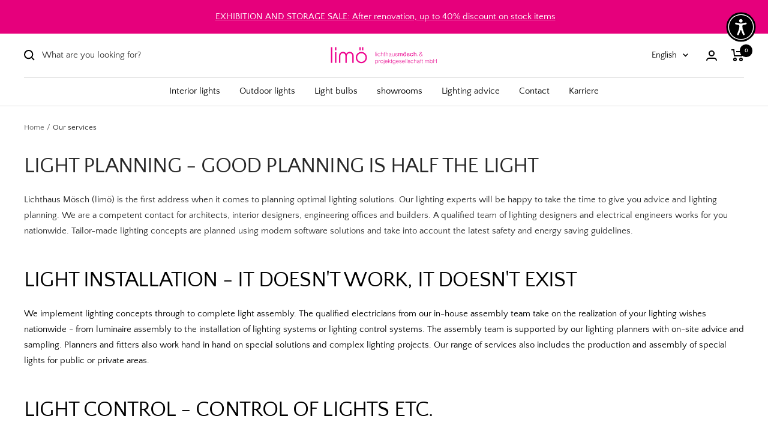

--- FILE ---
content_type: text/javascript
request_url: https://widgets.trustedshops.com/js/X6A3C9AE4EE67168A17F4C6B43C55BFAB.js
body_size: 1468
content:
((e,t)=>{const a={shopInfo:{tsId:"X6A3C9AE4EE67168A17F4C6B43C55BFAB",name:"lichthausmoesch.de",url:"lichthausmoesch.de",language:"de",targetMarket:"DEU",ratingVariant:"WIDGET",eTrustedIds:{accountId:"acc-daad8a00-7526-412f-b066-261f46aad962",channelId:"chl-29b4435e-45aa-46fe-bd79-066530ea2ff2"},buyerProtection:{certificateType:"CLASSIC",certificateState:"PRODUCTION",mainProtectionCurrency:"EUR",classicProtectionAmount:100,maxProtectionDuration:30,plusProtectionAmount:2e4,basicProtectionAmount:100,firstCertified:"2012-05-08 00:00:00"},reviewSystem:{rating:{averageRating:4.72,averageRatingCount:97,overallRatingCount:665,distribution:{oneStar:5,twoStars:0,threeStars:1,fourStars:5,fiveStars:86}},reviews:[{average:4,buyerStatement:"Einige Fehler auf der Homepage, aber das sind keine wichtigen Sachen. Bei Vorauszahlung ist es etwas umständlich alles zu kopieren und wieder einzufügen in die Bank App.",rawChangeDate:"2025-11-29T17:20:08.000Z",changeDate:"29.11.2025"},{buyerFirstName:"Janina",buyerlastName:"K.",average:5,buyerStatement:"Schnell und zuverlässig",rawChangeDate:"2025-11-24T11:16:30.000Z",changeDate:"24.11.2025",transactionDate:"17.11.2025"},{buyerFirstName:"Konrad",buyerlastName:"K.",average:5,buyerStatement:"Sehr schnelle Abwicklung.",rawChangeDate:"2025-11-23T13:29:00.000Z",changeDate:"23.11.2025",transactionDate:"16.11.2025"}]},features:["GUARANTEE_RECOG_CLASSIC_INTEGRATION","SHOP_CONSUMER_MEMBERSHIP","REVIEWS_AUTO_COLLECTION","DISABLE_REVIEWREQUEST_SENDING","MARS_EVENTS","MARS_REVIEWS","MARS_PUBLIC_QUESTIONNAIRE","MARS_QUESTIONNAIRE"],consentManagementType:"OFF",urls:{profileUrl:"https://www.trustedshops.de/bewertung/info_X6A3C9AE4EE67168A17F4C6B43C55BFAB.html",profileUrlLegalSection:"https://www.trustedshops.de/bewertung/info_X6A3C9AE4EE67168A17F4C6B43C55BFAB.html#legal-info",reviewLegalUrl:"https://help.etrusted.com/hc/de/articles/23970864566162"},contractStartDate:"2012-01-31 00:00:00",shopkeeper:{name:"Lichthaus Mösch & Projektgesellschaft mbH",street:"Kantstr.17",country:"DE",city:"Berlin",zip:"10623"},displayVariant:"full",variant:"full",twoLetterCountryCode:"DE"},"process.env":{STAGE:"prod"},externalConfig:{trustbadgeScriptUrl:"https://widgets.trustedshops.com/assets/trustbadge.js",cdnDomain:"widgets.trustedshops.com"},elementIdSuffix:"-98e3dadd90eb493088abdc5597a70810",buildTimestamp:"2026-01-26T05:16:21.922Z",buildStage:"prod"},r=a=>{const{trustbadgeScriptUrl:r}=a.externalConfig;let n=t.querySelector(`script[src="${r}"]`);n&&t.body.removeChild(n),n=t.createElement("script"),n.src=r,n.charset="utf-8",n.setAttribute("data-type","trustbadge-business-logic"),n.onerror=()=>{throw new Error(`The Trustbadge script could not be loaded from ${r}. Have you maybe selected an invalid TSID?`)},n.onload=()=>{e.trustbadge?.load(a)},t.body.appendChild(n)};"complete"===t.readyState?r(a):e.addEventListener("load",(()=>{r(a)}))})(window,document);

--- FILE ---
content_type: text/plain; charset=utf-8
request_url: https://sp-micro-proxy.b-cdn.net/micro?unique_id=lichthaus-moesch.myshopify.com
body_size: 4566
content:
{"site":{"free_plan_limit_reached":true,"billing_status":null,"billing_active":false,"pricing_plan_required":true,"settings":{"proof_mobile_position":"Top","proof_desktop_position":"Bottom Right","proof_pop_size":"small","proof_start_delay_time":3,"proof_time_between":3,"proof_display_time":5,"proof_visible":true,"proof_cycle":true,"proof_mobile_enabled":true,"proof_desktop_enabled":true,"proof_tablet_enabled":true,"proof_locale":"de","proof_show_powered_by":false},"site_integrations":[{"id":"4146350","enabled":true,"integration":{"name":"Live Visitors","handle":"live_visitors","pro":true},"settings":{"proof_onclick_new_tab":null,"proof_exclude_pages":null,"proof_include_pages":[],"proof_display_pages_mode":"excluded","proof_minimum_activity_sessions":2,"proof_height":110,"proof_bottom":15,"proof_top":10,"proof_right":15,"proof_left":10,"proof_background_color":"#fff","proof_background_image_url":"","proof_font_color":"#333","proof_border_radius":8,"proof_padding_top":0,"proof_padding_bottom":0,"proof_padding_left":8,"proof_padding_right":16,"proof_icon_color":null,"proof_icon_background_color":null,"proof_hours_before_obscure":20,"proof_minimum_review_rating":5,"proof_highlights_color":"#F89815","proof_display_review":true,"proof_show_review_on_hover":false,"proof_summary_time_range":1440,"proof_summary_minimum_count":10,"proof_show_media":true,"proof_show_message":true,"proof_media_url":null,"proof_media_position":"top","proof_nudge_click_url":null,"proof_icon_url":null,"proof_icon_mode":null,"proof_icon_enabled":false},"template":{"id":"91","body":{"top":" {{live_visitors}} Personen ","middle":" Diese Seite wird gerade angezeigt "},"raw_body":"<top> {{live_visitors}} Personen </top><middle> Diese Seite wird gerade angezeigt </middle>","locale":"de"}},{"id":"4146349","enabled":true,"integration":{"name":"Recent Visitors","handle":"recent_visitors","pro":true},"settings":{"proof_onclick_new_tab":null,"proof_exclude_pages":null,"proof_include_pages":[],"proof_display_pages_mode":"excluded","proof_minimum_activity_sessions":2,"proof_height":110,"proof_bottom":15,"proof_top":10,"proof_right":15,"proof_left":10,"proof_background_color":"#fff","proof_background_image_url":"","proof_font_color":"#333","proof_border_radius":8,"proof_padding_top":0,"proof_padding_bottom":0,"proof_padding_left":8,"proof_padding_right":16,"proof_icon_color":null,"proof_icon_background_color":null,"proof_hours_before_obscure":20,"proof_minimum_review_rating":5,"proof_highlights_color":"#F89815","proof_display_review":true,"proof_show_review_on_hover":false,"proof_summary_time_range":1440,"proof_summary_minimum_count":10,"proof_show_media":true,"proof_show_message":true,"proof_media_url":null,"proof_media_position":"top","proof_nudge_click_url":null,"proof_icon_url":null,"proof_icon_mode":null,"proof_icon_enabled":false},"template":{"id":"76","body":{"top":" {{recent_visitors}} Personen ","middle":" haben diese Website heute besucht "},"raw_body":"<top> {{recent_visitors}} Personen </top><middle> haben diese Website heute besucht </middle>","locale":"de"}},{"id":"4146348","enabled":true,"integration":{"name":"Nudge Pop","handle":"nudge","pro":true},"settings":{"proof_onclick_new_tab":null,"proof_exclude_pages":null,"proof_include_pages":[],"proof_display_pages_mode":"excluded","proof_minimum_activity_sessions":2,"proof_height":110,"proof_bottom":15,"proof_top":10,"proof_right":15,"proof_left":10,"proof_background_color":"#fff","proof_background_image_url":"","proof_font_color":"#333","proof_border_radius":8,"proof_padding_top":0,"proof_padding_bottom":0,"proof_padding_left":8,"proof_padding_right":16,"proof_icon_color":null,"proof_icon_background_color":null,"proof_hours_before_obscure":20,"proof_minimum_review_rating":5,"proof_highlights_color":"#F89815","proof_display_review":true,"proof_show_review_on_hover":false,"proof_summary_time_range":1440,"proof_summary_minimum_count":10,"proof_show_media":true,"proof_show_message":true,"proof_media_url":"https://api.salespop.com/welcome_nudge_default.png","proof_media_position":"top","proof_nudge_click_url":null,"proof_icon_url":null,"proof_icon_mode":null,"proof_icon_enabled":false},"template":{"id":"181","body":{"top":{"h1":["Thanks for stopping by"],"p":["Welcome to our store! We hope you find what you are looking for and become inspired by our products."]},"middle":""},"raw_body":"<top><h1>Thanks for stopping by</h1><p>Welcome to our store! We hope you find what you are looking for and become inspired by our products.</p></top><middle></middle>","locale":"en"}},{"id":"4146346","enabled":true,"integration":{"name":"Shopify Low Inventory","handle":"shopify_low_inventory","pro":true},"settings":{"proof_onclick_new_tab":null,"proof_exclude_pages":null,"proof_include_pages":[],"proof_display_pages_mode":"excluded","proof_minimum_activity_sessions":2,"proof_height":110,"proof_bottom":15,"proof_top":10,"proof_right":15,"proof_left":10,"proof_background_color":"#fff","proof_background_image_url":"","proof_font_color":"#333","proof_border_radius":8,"proof_padding_top":0,"proof_padding_bottom":0,"proof_padding_left":8,"proof_padding_right":16,"proof_icon_color":null,"proof_icon_background_color":null,"proof_hours_before_obscure":20,"proof_minimum_review_rating":5,"proof_highlights_color":"#F89815","proof_display_review":true,"proof_show_review_on_hover":false,"proof_summary_time_range":1440,"proof_summary_minimum_count":10,"proof_show_media":true,"proof_show_message":true,"proof_media_url":null,"proof_media_position":"top","proof_nudge_click_url":null,"proof_icon_url":null,"proof_icon_mode":null,"proof_icon_enabled":false},"template":{"id":"209","body":{"top":"Auslaufen – Jetzt kaufen!Das {{product_title}} verkauft sich schnell.","middle":"Nur noch {{current_inventory_value}} auf Lager – verpassen Sie es nicht!"},"raw_body":"<top>Auslaufen – Jetzt kaufen!Das {{product_title}} verkauft sich schnell.</top><middle>Nur noch {{current_inventory_value}} auf Lager – verpassen Sie es nicht!</middle>","locale":"de"}},{"id":"4146345","enabled":true,"integration":{"name":"Shopify Abandoned Cart","handle":"shopify_abandoned_cart","pro":true},"settings":{"proof_onclick_new_tab":null,"proof_exclude_pages":["cart"],"proof_include_pages":[],"proof_display_pages_mode":"excluded","proof_minimum_activity_sessions":2,"proof_height":110,"proof_bottom":15,"proof_top":10,"proof_right":15,"proof_left":10,"proof_background_color":"#fff","proof_background_image_url":"","proof_font_color":"#333","proof_border_radius":8,"proof_padding_top":0,"proof_padding_bottom":0,"proof_padding_left":8,"proof_padding_right":16,"proof_icon_color":null,"proof_icon_background_color":null,"proof_hours_before_obscure":20,"proof_minimum_review_rating":5,"proof_highlights_color":"#F89815","proof_display_review":true,"proof_show_review_on_hover":false,"proof_summary_time_range":1440,"proof_summary_minimum_count":10,"proof_show_media":true,"proof_show_message":true,"proof_media_url":null,"proof_media_position":"top","proof_nudge_click_url":null,"proof_icon_url":null,"proof_icon_mode":null,"proof_icon_enabled":false},"template":{"id":"183","body":{"top":"Sie haben etwas in Ihrem Einkaufswagen vergessen!","middle":"Besuchen Sie den Warenkorb, um Ihren Einkauf abzuschließen."},"raw_body":"<top>Sie haben etwas in Ihrem Einkaufswagen vergessen!</top><middle>Besuchen Sie den Warenkorb, um Ihren Einkauf abzuschließen.</middle>","locale":"de"}},{"id":"4146344","enabled":true,"integration":{"name":"Shopify Order Summary","handle":"shopify_order_summary","pro":true},"settings":{"proof_onclick_new_tab":null,"proof_exclude_pages":null,"proof_include_pages":[],"proof_display_pages_mode":"excluded","proof_minimum_activity_sessions":2,"proof_height":110,"proof_bottom":15,"proof_top":10,"proof_right":15,"proof_left":10,"proof_background_color":"#fff","proof_background_image_url":"","proof_font_color":"#333","proof_border_radius":8,"proof_padding_top":0,"proof_padding_bottom":0,"proof_padding_left":8,"proof_padding_right":16,"proof_icon_color":null,"proof_icon_background_color":null,"proof_hours_before_obscure":20,"proof_minimum_review_rating":5,"proof_highlights_color":"#F89815","proof_display_review":true,"proof_show_review_on_hover":false,"proof_summary_time_range":1440,"proof_summary_minimum_count":10,"proof_show_media":true,"proof_show_message":true,"proof_media_url":null,"proof_media_position":"top","proof_nudge_click_url":null,"proof_icon_url":null,"proof_icon_mode":null,"proof_icon_enabled":false},"template":{"id":"164","body":{"top":"{{visitor_count}} Besucher haben {{order_count}} Bestellungen aufgegeben im letzten {{time_range}}","middle":""},"raw_body":"<top>{{visitor_count}} Besucher haben {{order_count}} Bestellungen aufgegeben im letzten {{time_range}}</top><middle></middle>","locale":"de"}},{"id":"4146343","enabled":true,"integration":{"name":"Shopify Cart Summary","handle":"shopify_cart_summary","pro":true},"settings":{"proof_onclick_new_tab":null,"proof_exclude_pages":null,"proof_include_pages":[],"proof_display_pages_mode":"excluded","proof_minimum_activity_sessions":2,"proof_height":110,"proof_bottom":15,"proof_top":10,"proof_right":15,"proof_left":10,"proof_background_color":"#fff","proof_background_image_url":"","proof_font_color":"#333","proof_border_radius":8,"proof_padding_top":0,"proof_padding_bottom":0,"proof_padding_left":8,"proof_padding_right":16,"proof_icon_color":null,"proof_icon_background_color":null,"proof_hours_before_obscure":20,"proof_minimum_review_rating":5,"proof_highlights_color":"#F89815","proof_display_review":true,"proof_show_review_on_hover":false,"proof_summary_time_range":1440,"proof_summary_minimum_count":10,"proof_show_media":true,"proof_show_message":true,"proof_media_url":null,"proof_media_position":"top","proof_nudge_click_url":null,"proof_icon_url":null,"proof_icon_mode":null,"proof_icon_enabled":false},"template":{"id":"179","body":{"top":"{{visitor_count}} Besucher haben {{add_to_cart_count}} produkte in den Warenkorb gelegt in den letzten {{time_range}}","middle":""},"raw_body":"<top>{{visitor_count}} Besucher haben {{add_to_cart_count}} produkte in den Warenkorb gelegt in den letzten {{time_range}}</top><middle></middle>","locale":"de"}},{"id":"4146342","enabled":true,"integration":{"name":"Shopify Reviews","handle":"shopify_review","pro":true},"settings":{"proof_onclick_new_tab":null,"proof_exclude_pages":null,"proof_include_pages":[],"proof_display_pages_mode":"excluded","proof_minimum_activity_sessions":2,"proof_height":110,"proof_bottom":15,"proof_top":10,"proof_right":15,"proof_left":10,"proof_background_color":"#fff","proof_background_image_url":"","proof_font_color":"#333","proof_border_radius":8,"proof_padding_top":0,"proof_padding_bottom":0,"proof_padding_left":8,"proof_padding_right":16,"proof_icon_color":null,"proof_icon_background_color":null,"proof_hours_before_obscure":20,"proof_minimum_review_rating":5,"proof_highlights_color":"#F89815","proof_display_review":true,"proof_show_review_on_hover":false,"proof_summary_time_range":1440,"proof_summary_minimum_count":10,"proof_show_media":true,"proof_show_message":true,"proof_media_url":null,"proof_media_position":"top","proof_nudge_click_url":null,"proof_icon_url":null,"proof_icon_mode":null,"proof_icon_enabled":false},"template":{"id":"117","body":{"top":"{{first_name}} in {{city}}, {{province}} {{country}}","middle":"hat  {{product_title}} mit {{rating}} bewertet"},"raw_body":"<top>{{first_name}} in {{city}}, {{province}} {{country}}</top><middle>hat  {{product_title}} mit {{rating}} bewertet</middle>","locale":"de"}},{"id":"4146341","enabled":true,"integration":{"name":"Shopify Purchase","handle":"shopify_api_purchase","pro":false},"settings":{"proof_onclick_new_tab":null,"proof_exclude_pages":null,"proof_include_pages":[],"proof_display_pages_mode":"excluded","proof_minimum_activity_sessions":2,"proof_height":110,"proof_bottom":15,"proof_top":10,"proof_right":15,"proof_left":10,"proof_background_color":"#fff","proof_background_image_url":"","proof_font_color":"#333","proof_border_radius":8,"proof_padding_top":0,"proof_padding_bottom":0,"proof_padding_left":8,"proof_padding_right":16,"proof_icon_color":null,"proof_icon_background_color":null,"proof_hours_before_obscure":20,"proof_minimum_review_rating":5,"proof_highlights_color":"#F89815","proof_display_review":true,"proof_show_review_on_hover":false,"proof_summary_time_range":1440,"proof_summary_minimum_count":10,"proof_show_media":true,"proof_show_message":true,"proof_media_url":null,"proof_media_position":"top","proof_nudge_click_url":null,"proof_icon_url":null,"proof_icon_mode":null,"proof_icon_enabled":false},"template":{"id":"20","body":{"top":"{{first_name}} in {{city}} {{province}} {{country}}","middle":" kaufte {{product_title}}"},"raw_body":"<top>{{first_name}} in {{city}} {{province}} {{country}}</top><middle> kaufte {{product_title}}</middle>\t","locale":"de"}},{"id":"4146340","enabled":true,"integration":{"name":"Shopify Add To Cart","handle":"shopify_storefront_add_to_cart","pro":false},"settings":{"proof_onclick_new_tab":null,"proof_exclude_pages":null,"proof_include_pages":[],"proof_display_pages_mode":"excluded","proof_minimum_activity_sessions":2,"proof_height":110,"proof_bottom":15,"proof_top":10,"proof_right":15,"proof_left":10,"proof_background_color":"#fff","proof_background_image_url":"","proof_font_color":"#333","proof_border_radius":8,"proof_padding_top":0,"proof_padding_bottom":0,"proof_padding_left":8,"proof_padding_right":16,"proof_icon_color":null,"proof_icon_background_color":null,"proof_hours_before_obscure":20,"proof_minimum_review_rating":5,"proof_highlights_color":"#F89815","proof_display_review":true,"proof_show_review_on_hover":false,"proof_summary_time_range":1440,"proof_summary_minimum_count":10,"proof_show_media":true,"proof_show_message":true,"proof_media_url":null,"proof_media_position":"top","proof_nudge_click_url":null,"proof_icon_url":null,"proof_icon_mode":null,"proof_icon_enabled":false},"template":{"id":"21","body":{"top":"{{first_name}} in {{city}} {{province}} {{country}}","middle":" fügte {{product_title}} im Einkaufswagen hinzu "},"raw_body":"<top>{{first_name}} in {{city}} {{province}} {{country}}</top><middle> fügte {{product_title}} im Einkaufswagen hinzu </middle>","locale":"de"}}],"events":[{"id":"244577618","created_at":"2026-01-26T20:22:09.698Z","variables":{"first_name":"Someone","city":"Berlin","province":"State of Berlin","province_code":"BE","country":"Germany","country_code":"DE","product_title":"Fontana Arte - Deckenleuchte Pangen Schwarz"},"click_url":"https://lichthausmoesch.de/products/fontana-arte-deckenleuchte-pangen-schwarz","image_url":"https://cdn.shopify.com/s/files/1/0552/4435/7745/products/fontanaarte-pangen-schwarz-1.jpg?v=1679911730","product":{"id":"63651414","product_id":"8353517666645","title":"Fontana Arte - Deckenleuchte Pangen Schwarz","created_at":"2025-05-30T08:59:26.174Z","updated_at":"2025-09-10T09:50:02.124Z","published_at":"2023-03-24T11:45:01.000Z"},"site_integration":{"id":"4146340","enabled":true,"integration":{"name":"Shopify Add To Cart","handle":"shopify_storefront_add_to_cart","pro":false},"template":{"id":"21","body":{"top":"{{first_name}} in {{city}} {{province}} {{country}}","middle":" fügte {{product_title}} im Einkaufswagen hinzu "},"raw_body":"<top>{{first_name}} in {{city}} {{province}} {{country}}</top><middle> fügte {{product_title}} im Einkaufswagen hinzu </middle>","locale":"de"}}},{"id":"244573117","created_at":"2026-01-26T18:31:44.848Z","variables":{"first_name":"Someone","city":"Eitorf","province":"North Rhine-Westphalia","province_code":"NW","country":"Germany","country_code":"DE","product_title":"Artemide - Stehleuchte Ilio LED"},"click_url":"https://lichthausmoesch.de/products/artemide-stehleuchte-ilio-led","image_url":"https://cdn.shopify.com/s/files/1/0552/4435/7745/files/Ilio_rot.png?v=1707212964","product":{"id":"63652219","product_id":"8957819486549","title":"Artemide - Stehleuchte Ilio LED","created_at":"2025-05-30T08:59:50.727Z","updated_at":"2025-11-24T12:50:32.410Z","published_at":"2024-02-06T08:44:30.000Z"},"site_integration":{"id":"4146340","enabled":true,"integration":{"name":"Shopify Add To Cart","handle":"shopify_storefront_add_to_cart","pro":false},"template":{"id":"21","body":{"top":"{{first_name}} in {{city}} {{province}} {{country}}","middle":" fügte {{product_title}} im Einkaufswagen hinzu "},"raw_body":"<top>{{first_name}} in {{city}} {{province}} {{country}}</top><middle> fügte {{product_title}} im Einkaufswagen hinzu </middle>","locale":"de"}}},{"id":"244573007","created_at":"2026-01-26T18:28:03.041Z","variables":{"first_name":"Someone","city":"London","province":"England","province_code":"ENG","country":"United Kingdom","country_code":"GB","product_title":"Flos - Tischleuchte Kelvin LED mit Tischklemme"},"click_url":"https://lichthausmoesch.de/products/flos-tischleuchte-kelvin-led-mit-tischklemme","image_url":"https://cdn.shopify.com/s/files/1/0552/4435/7745/products/kelvin_led_wht_clamp.jpg?v=1680261661","product":{"id":"63651245","product_id":"8353505706325","title":"Flos - Tischleuchte Kelvin LED mit Tischklemme","created_at":"2025-05-30T08:59:21.165Z","updated_at":"2025-12-08T11:01:14.974Z","published_at":"2023-03-24T11:43:01.000Z"},"site_integration":{"id":"4146340","enabled":true,"integration":{"name":"Shopify Add To Cart","handle":"shopify_storefront_add_to_cart","pro":false},"template":{"id":"21","body":{"top":"{{first_name}} in {{city}} {{province}} {{country}}","middle":" fügte {{product_title}} im Einkaufswagen hinzu "},"raw_body":"<top>{{first_name}} in {{city}} {{province}} {{country}}</top><middle> fügte {{product_title}} im Einkaufswagen hinzu </middle>","locale":"de"}}},{"id":"244564724","created_at":"2026-01-26T14:48:49.064Z","variables":{"first_name":"Someone","city":"Borken","province":"North Rhine-Westphalia","province_code":"NW","country":"Germany","country_code":"DE","product_title":"Artemide - Tischleuchte Tolomeo Tavolo"},"click_url":"https://lichthausmoesch.de/products/artemide-tischleuchte-tolomeo-tavolo","image_url":"https://cdn.shopify.com/s/files/1/0552/4435/7745/products/tolomeo_tv_1_2.jpg?v=1680122183","product":{"id":"63651978","product_id":"8353542799701","title":"Artemide - Tischleuchte Tolomeo Tavolo","created_at":"2025-05-30T08:59:42.577Z","updated_at":"2026-01-23T06:46:28.424Z","published_at":"2023-03-24T11:50:31.000Z"},"site_integration":{"id":"4146340","enabled":true,"integration":{"name":"Shopify Add To Cart","handle":"shopify_storefront_add_to_cart","pro":false},"template":{"id":"21","body":{"top":"{{first_name}} in {{city}} {{province}} {{country}}","middle":" fügte {{product_title}} im Einkaufswagen hinzu "},"raw_body":"<top>{{first_name}} in {{city}} {{province}} {{country}}</top><middle> fügte {{product_title}} im Einkaufswagen hinzu </middle>","locale":"de"}}},{"id":"244562310","created_at":"2026-01-26T13:55:44.677Z","variables":{"first_name":"Someone","city":"Munich","province":"Bavaria","province_code":"BY","country":"Germany","country_code":"DE","product_title":"UMAGE - Tischleuchte Asteria pearlwhite LED"},"click_url":"https://lichthausmoesch.de/products/umage-tischleuchte-asteria-pearlwhite-led","image_url":"https://cdn.shopify.com/s/files/1/0552/4435/7745/files/umage-tischleuchte-asteria-pearlwhite-m1.webp?v=1728640173","product":{"id":"63651583","product_id":"8353526022485","title":"UMAGE - Tischleuchte Asteria pearlwhite LED","created_at":"2025-05-30T08:59:31.223Z","updated_at":"2025-11-24T12:45:07.600Z","published_at":"2023-03-24T11:47:10.000Z"},"site_integration":{"id":"4146340","enabled":true,"integration":{"name":"Shopify Add To Cart","handle":"shopify_storefront_add_to_cart","pro":false},"template":{"id":"21","body":{"top":"{{first_name}} in {{city}} {{province}} {{country}}","middle":" fügte {{product_title}} im Einkaufswagen hinzu "},"raw_body":"<top>{{first_name}} in {{city}} {{province}} {{country}}</top><middle> fügte {{product_title}} im Einkaufswagen hinzu </middle>","locale":"de"}}},{"id":"244559397","created_at":"2026-01-26T12:47:13.763Z","variables":{"first_name":"Someone","city":"Dortmund","province":"North Rhine-Westphalia","province_code":"NW","country":"Germany","country_code":"DE","product_title":"TCI - Universal-Trafo MW 70 LED Dimmbar"},"click_url":"https://lichthausmoesch.de/products/tci-universal-trafo-mw-70-led-dimmbar","image_url":"https://cdn.shopify.com/s/files/1/0552/4435/7745/products/tci-universal-trafo-mw-70-led-dimmbar-m.jpg?v=1679908369","product":{"id":"63650794","product_id":"8353476149589","title":"TCI - Universal-Trafo MW 70 LED Dimmbar","created_at":"2025-05-30T08:58:53.275Z","updated_at":"2026-01-23T06:45:37.960Z","published_at":"2023-03-24T11:37:51.000Z"},"site_integration":{"id":"4146340","enabled":true,"integration":{"name":"Shopify Add To Cart","handle":"shopify_storefront_add_to_cart","pro":false},"template":{"id":"21","body":{"top":"{{first_name}} in {{city}} {{province}} {{country}}","middle":" fügte {{product_title}} im Einkaufswagen hinzu "},"raw_body":"<top>{{first_name}} in {{city}} {{province}} {{country}}</top><middle> fügte {{product_title}} im Einkaufswagen hinzu </middle>","locale":"de"}}},{"id":"244533336","created_at":null,"variables":{"first_name":"Someone","city":"Berlin","province":null,"province_code":null,"country":"Germany","country_code":"DE","product_title":"Flos - Tischleuchte Taccia"},"click_url":"https://lichthausmoesch.de/products/flos-tischleuchte-taccia","image_url":"https://cdn.shopify.com/s/files/1/0552/4435/7745/products/taccia_06.jpg?v=1744372307","product":{"id":"63651252","product_id":"8353506394453","title":"Flos - Tischleuchte Taccia","created_at":"2025-05-30T08:59:21.876Z","updated_at":"2026-01-25T21:58:24.401Z","published_at":"2023-03-24T11:43:09.000Z"},"site_integration":{"id":"4146341","enabled":true,"integration":{"name":"Shopify Purchase","handle":"shopify_api_purchase","pro":false},"template":{"id":"20","body":{"top":"{{first_name}} in {{city}} {{province}} {{country}}","middle":" kaufte {{product_title}}"},"raw_body":"<top>{{first_name}} in {{city}} {{province}} {{country}}</top><middle> kaufte {{product_title}}</middle>\t","locale":"de"}}},{"id":"244533228","created_at":null,"variables":{"first_name":"Someone","city":"Berlin","province":"Land Berlin","province_code":"BE","country":"Germany","country_code":"DE","product_title":"Flos - Tischleuchte Taccia"},"click_url":"https://lichthausmoesch.de/products/flos-tischleuchte-taccia","image_url":"https://cdn.shopify.com/s/files/1/0552/4435/7745/products/taccia_06.jpg?v=1744372307","product":{"id":"63651252","product_id":"8353506394453","title":"Flos - Tischleuchte Taccia","created_at":"2025-05-30T08:59:21.876Z","updated_at":"2026-01-25T21:58:24.401Z","published_at":"2023-03-24T11:43:09.000Z"},"site_integration":{"id":"4146340","enabled":true,"integration":{"name":"Shopify Add To Cart","handle":"shopify_storefront_add_to_cart","pro":false},"template":{"id":"21","body":{"top":"{{first_name}} in {{city}} {{province}} {{country}}","middle":" fügte {{product_title}} im Einkaufswagen hinzu "},"raw_body":"<top>{{first_name}} in {{city}} {{province}} {{country}}</top><middle> fügte {{product_title}} im Einkaufswagen hinzu </middle>","locale":"de"}}},{"id":"244529841","created_at":null,"variables":{"first_name":"Someone","city":"Lüneburg","province":null,"province_code":null,"country":"Germany","country_code":"DE","product_title":"Artemide - Stehleuchte Tolomeo Lettura"},"click_url":"https://lichthausmoesch.de/products/artemide-stehleuchte-tolomeo-lettura","image_url":"https://cdn.shopify.com/s/files/1/0552/4435/7745/products/tolomeo_lettura.jpg?v=1680261916","product":{"id":"63651980","product_id":"8353542930773","title":"Artemide - Stehleuchte Tolomeo Lettura","created_at":"2025-05-30T08:59:42.610Z","updated_at":"2026-01-25T20:30:38.209Z","published_at":"2023-03-24T11:50:34.000Z"},"site_integration":{"id":"4146341","enabled":true,"integration":{"name":"Shopify Purchase","handle":"shopify_api_purchase","pro":false},"template":{"id":"20","body":{"top":"{{first_name}} in {{city}} {{province}} {{country}}","middle":" kaufte {{product_title}}"},"raw_body":"<top>{{first_name}} in {{city}} {{province}} {{country}}</top><middle> kaufte {{product_title}}</middle>\t","locale":"de"}}},{"id":"244529725","created_at":null,"variables":{"first_name":"Someone","city":"Hamburg","province":"Free and Hanseatic City of Hamburg","province_code":"HH","country":"Germany","country_code":"DE","product_title":"Artemide - Stehleuchte Tolomeo Lettura"},"click_url":"https://lichthausmoesch.de/products/artemide-stehleuchte-tolomeo-lettura","image_url":"https://cdn.shopify.com/s/files/1/0552/4435/7745/products/tolomeo_lettura.jpg?v=1680261916","product":{"id":"63651980","product_id":"8353542930773","title":"Artemide - Stehleuchte Tolomeo Lettura","created_at":"2025-05-30T08:59:42.610Z","updated_at":"2026-01-25T20:30:38.209Z","published_at":"2023-03-24T11:50:34.000Z"},"site_integration":{"id":"4146340","enabled":true,"integration":{"name":"Shopify Add To Cart","handle":"shopify_storefront_add_to_cart","pro":false},"template":{"id":"21","body":{"top":"{{first_name}} in {{city}} {{province}} {{country}}","middle":" fügte {{product_title}} im Einkaufswagen hinzu "},"raw_body":"<top>{{first_name}} in {{city}} {{province}} {{country}}</top><middle> fügte {{product_title}} im Einkaufswagen hinzu </middle>","locale":"de"}}},{"id":"244529724","created_at":null,"variables":{"first_name":"Someone","city":"Berlin","province":"Land Berlin","province_code":"BE","country":"Germany","country_code":"DE","product_title":"Louis Poulsen - Pendelleuchte PH 4/3"},"click_url":"https://lichthausmoesch.de/products/louis-poulsen-pendelleuchte-ph-4-3","image_url":"https://cdn.shopify.com/s/files/1/0552/4435/7745/products/90290_1_ph_4_3_pendant.jpg?v=1680120915","product":{"id":"63651649","product_id":"8353529004373","title":"Louis Poulsen - Pendelleuchte PH 4/3","created_at":"2025-05-30T08:59:32.624Z","updated_at":"2025-11-25T08:24:15.522Z","published_at":"2023-03-24T11:47:46.000Z"},"site_integration":{"id":"4146340","enabled":true,"integration":{"name":"Shopify Add To Cart","handle":"shopify_storefront_add_to_cart","pro":false},"template":{"id":"21","body":{"top":"{{first_name}} in {{city}} {{province}} {{country}}","middle":" fügte {{product_title}} im Einkaufswagen hinzu "},"raw_body":"<top>{{first_name}} in {{city}} {{province}} {{country}}</top><middle> fügte {{product_title}} im Einkaufswagen hinzu </middle>","locale":"de"}}},{"id":"244523157","created_at":null,"variables":{"first_name":"Someone","city":"Riegelsberg","province":null,"province_code":null,"country":"Germany","country_code":"DE","product_title":"Flos - Stehleuchte Ktribe F2"},"click_url":"https://lichthausmoesch.de/products/flos-stehleuchte-ktribe-f2","image_url":"https://cdn.shopify.com/s/files/1/0552/4435/7745/products/ktribe_f2_trasp_on_fb.jpg?v=1680120783","product":{"id":"63651203","product_id":"8353502232917","title":"Flos - Stehleuchte Ktribe F2","created_at":"2025-05-30T08:59:19.086Z","updated_at":"2026-01-25T17:39:58.823Z","published_at":"2023-03-24T11:42:24.000Z"},"site_integration":{"id":"4146341","enabled":true,"integration":{"name":"Shopify Purchase","handle":"shopify_api_purchase","pro":false},"template":{"id":"20","body":{"top":"{{first_name}} in {{city}} {{province}} {{country}}","middle":" kaufte {{product_title}}"},"raw_body":"<top>{{first_name}} in {{city}} {{province}} {{country}}</top><middle> kaufte {{product_title}}</middle>\t","locale":"de"}}},{"id":"244522966","created_at":null,"variables":{"first_name":"Someone","city":"Frankfurt am Main","province":"Hesse","province_code":"HE","country":"Germany","country_code":"DE","product_title":"Flos - Stehleuchte Ktribe F2"},"click_url":"https://lichthausmoesch.de/products/flos-stehleuchte-ktribe-f2","image_url":"https://cdn.shopify.com/s/files/1/0552/4435/7745/products/ktribe_f2_trasp_on_fb.jpg?v=1680120783","product":{"id":"63651203","product_id":"8353502232917","title":"Flos - Stehleuchte Ktribe F2","created_at":"2025-05-30T08:59:19.086Z","updated_at":"2026-01-25T17:39:58.823Z","published_at":"2023-03-24T11:42:24.000Z"},"site_integration":{"id":"4146340","enabled":true,"integration":{"name":"Shopify Add To Cart","handle":"shopify_storefront_add_to_cart","pro":false},"template":{"id":"21","body":{"top":"{{first_name}} in {{city}} {{province}} {{country}}","middle":" fügte {{product_title}} im Einkaufswagen hinzu "},"raw_body":"<top>{{first_name}} in {{city}} {{province}} {{country}}</top><middle> fügte {{product_title}} im Einkaufswagen hinzu </middle>","locale":"de"}}},{"id":"244516999","created_at":null,"variables":{"first_name":"Someone","city":"Berlin","province":"Land Berlin","province_code":"BE","country":"Germany","country_code":"DE","product_title":"Occhio - Wandleuchte io verticale Kopf sw matt"},"click_url":"https://lichthausmoesch.de/products/occhio-wandleuchte-io-verticale-kopf-sw-matt","image_url":"https://cdn.shopify.com/s/files/1/0552/4435/7745/products/occhio-wandleuchte-io-verticale-led-schwarz-1.jpg?v=1680262155","product":{"id":"63650601","product_id":"8353466548565","title":"Occhio - Wandleuchte io verticale Kopf sw matt","created_at":"2025-05-30T08:58:32.830Z","updated_at":"2025-05-30T08:58:32.830Z","published_at":"2023-03-24T11:35:55.000Z"},"site_integration":{"id":"4146340","enabled":true,"integration":{"name":"Shopify Add To Cart","handle":"shopify_storefront_add_to_cart","pro":false},"template":{"id":"21","body":{"top":"{{first_name}} in {{city}} {{province}} {{country}}","middle":" fügte {{product_title}} im Einkaufswagen hinzu "},"raw_body":"<top>{{first_name}} in {{city}} {{province}} {{country}}</top><middle> fügte {{product_title}} im Einkaufswagen hinzu </middle>","locale":"de"}}},{"id":"244514369","created_at":null,"variables":{"first_name":"Someone","city":"Dormagen","province":null,"province_code":null,"country":"Germany","country_code":"DE","product_title":"Decor Walther - Wandkosmetikspiegel BS40 7-fach"},"click_url":"https://lichthausmoesch.de/products/decor-walther-wandkosmetikspiegel-bs40-7-fach","image_url":"https://cdn.shopify.com/s/files/1/0552/4435/7745/files/0124100_BS_40_7x_LED_chrome_web.png?v=1754992161","product":{"id":"64180363","product_id":"10077152018773","title":"Decor Walther - Wandkosmetikspiegel BS40 7-fach","created_at":"2025-08-11T10:33:39.721Z","updated_at":"2026-01-25T13:44:33.379Z","published_at":"2025-09-08T09:58:19.000Z"},"site_integration":{"id":"4146341","enabled":true,"integration":{"name":"Shopify Purchase","handle":"shopify_api_purchase","pro":false},"template":{"id":"20","body":{"top":"{{first_name}} in {{city}} {{province}} {{country}}","middle":" kaufte {{product_title}}"},"raw_body":"<top>{{first_name}} in {{city}} {{province}} {{country}}</top><middle> kaufte {{product_title}}</middle>\t","locale":"de"}}},{"id":"244513892","created_at":null,"variables":{"first_name":"Someone","city":"Dormagen","province":"North Rhine-Westphalia","province_code":"NW","country":"Germany","country_code":"DE","product_title":"Decor Walther - Wandkosmetikspiegel BS40 7-fach"},"click_url":"https://lichthausmoesch.de/products/decor-walther-wandkosmetikspiegel-bs40-7-fach","image_url":"https://cdn.shopify.com/s/files/1/0552/4435/7745/files/0124100_BS_40_7x_LED_chrome_web.png?v=1754992161","product":{"id":"64180363","product_id":"10077152018773","title":"Decor Walther - Wandkosmetikspiegel BS40 7-fach","created_at":"2025-08-11T10:33:39.721Z","updated_at":"2026-01-25T13:44:33.379Z","published_at":"2025-09-08T09:58:19.000Z"},"site_integration":{"id":"4146340","enabled":true,"integration":{"name":"Shopify Add To Cart","handle":"shopify_storefront_add_to_cart","pro":false},"template":{"id":"21","body":{"top":"{{first_name}} in {{city}} {{province}} {{country}}","middle":" fügte {{product_title}} im Einkaufswagen hinzu "},"raw_body":"<top>{{first_name}} in {{city}} {{province}} {{country}}</top><middle> fügte {{product_title}} im Einkaufswagen hinzu </middle>","locale":"de"}}},{"id":"244512856","created_at":null,"variables":{"first_name":"Someone","city":"Berlin","province":"Land Berlin","province_code":"BE","country":"Germany","country_code":"DE","product_title":"Paul Neuhaus - Pendelleuchte Pure E-Moon"},"click_url":"https://lichthausmoesch.de/products/pendelleuchte-pure-e-moon-grau-led","image_url":"https://cdn.shopify.com/s/files/1/0552/4435/7745/files/2195-97_F.jpg?v=1742896340","product":{"id":"63652309","product_id":"9794983952725","title":"Paul Neuhaus - Pendelleuchte Pure E-Moon","created_at":"2025-05-30T08:59:56.553Z","updated_at":"2025-05-30T08:59:56.553Z","published_at":"2025-03-25T11:36:57.000Z"},"site_integration":{"id":"4146340","enabled":true,"integration":{"name":"Shopify Add To Cart","handle":"shopify_storefront_add_to_cart","pro":false},"template":{"id":"21","body":{"top":"{{first_name}} in {{city}} {{province}} {{country}}","middle":" fügte {{product_title}} im Einkaufswagen hinzu "},"raw_body":"<top>{{first_name}} in {{city}} {{province}} {{country}}</top><middle> fügte {{product_title}} im Einkaufswagen hinzu </middle>","locale":"de"}}},{"id":"244509426","created_at":null,"variables":{"first_name":"Someone","city":"Milano","province":"Lombardy","province_code":"25","country":"Italy","country_code":"IT","product_title":"Fontana Arte - Pendelleuchte Spiral Tribe"},"click_url":"https://lichthausmoesch.de/products/fontana-arte-pendelleuchte-spiral-tribe","image_url":"https://cdn.shopify.com/s/files/1/0552/4435/7745/products/pendelleuchte_6_5.jpg?v=1679911622","product":{"id":"63651396","product_id":"8353516519765","title":"Fontana Arte - Pendelleuchte Spiral Tribe","created_at":"2025-05-30T08:59:25.822Z","updated_at":"2025-05-30T08:59:25.822Z","published_at":"2023-03-24T11:44:50.000Z"},"site_integration":{"id":"4146340","enabled":true,"integration":{"name":"Shopify Add To Cart","handle":"shopify_storefront_add_to_cart","pro":false},"template":{"id":"21","body":{"top":"{{first_name}} in {{city}} {{province}} {{country}}","middle":" fügte {{product_title}} im Einkaufswagen hinzu "},"raw_body":"<top>{{first_name}} in {{city}} {{province}} {{country}}</top><middle> fügte {{product_title}} im Einkaufswagen hinzu </middle>","locale":"de"}}},{"id":"244507087","created_at":null,"variables":{"first_name":"Someone","city":"Berlin","province":null,"province_code":null,"country":"Germany","country_code":"DE","product_title":"Flos - Stehleuchte Arco"},"click_url":"https://lichthausmoesch.de/products/flos-stehleuchte-arco","image_url":"https://cdn.shopify.com/s/files/1/0552/4435/7745/products/arco_02.jpg?v=1680120793","product":{"id":"63651215","product_id":"8353503281493","title":"Flos - Stehleuchte Arco","created_at":"2025-05-30T08:59:19.586Z","updated_at":"2026-01-25T08:27:33.501Z","published_at":"2023-03-24T11:42:36.000Z"},"site_integration":{"id":"4146341","enabled":true,"integration":{"name":"Shopify Purchase","handle":"shopify_api_purchase","pro":false},"template":{"id":"20","body":{"top":"{{first_name}} in {{city}} {{province}} {{country}}","middle":" kaufte {{product_title}}"},"raw_body":"<top>{{first_name}} in {{city}} {{province}} {{country}}</top><middle> kaufte {{product_title}}</middle>\t","locale":"de"}}},{"id":"244507002","created_at":null,"variables":{"first_name":"Someone","city":"Berlin","province":"Land Berlin","province_code":"BE","country":"Germany","country_code":"DE","product_title":"Flos - Stehleuchte Arco"},"click_url":"https://lichthausmoesch.de/products/flos-stehleuchte-arco","image_url":"https://cdn.shopify.com/s/files/1/0552/4435/7745/products/arco_02.jpg?v=1680120793","product":{"id":"63651215","product_id":"8353503281493","title":"Flos - Stehleuchte Arco","created_at":"2025-05-30T08:59:19.586Z","updated_at":"2026-01-25T08:27:33.501Z","published_at":"2023-03-24T11:42:36.000Z"},"site_integration":{"id":"4146340","enabled":true,"integration":{"name":"Shopify Add To Cart","handle":"shopify_storefront_add_to_cart","pro":false},"template":{"id":"21","body":{"top":"{{first_name}} in {{city}} {{province}} {{country}}","middle":" fügte {{product_title}} im Einkaufswagen hinzu "},"raw_body":"<top>{{first_name}} in {{city}} {{province}} {{country}}</top><middle> fügte {{product_title}} im Einkaufswagen hinzu </middle>","locale":"de"}}},{"id":"244488853","created_at":null,"variables":{"first_name":"Someone","city":"Munich","province":"Bavaria","province_code":"BY","country":"Germany","country_code":"DE","product_title":"Artemide - Tischleuchte Tolomeo Tavolo"},"click_url":"https://lichthausmoesch.de/products/artemide-tischleuchte-tolomeo-tavolo","image_url":"https://cdn.shopify.com/s/files/1/0552/4435/7745/products/tolomeo_tv_1_2.jpg?v=1680122183","product":{"id":"63651978","product_id":"8353542799701","title":"Artemide - Tischleuchte Tolomeo Tavolo","created_at":"2025-05-30T08:59:42.577Z","updated_at":"2026-01-23T06:46:28.424Z","published_at":"2023-03-24T11:50:31.000Z"},"site_integration":{"id":"4146340","enabled":true,"integration":{"name":"Shopify Add To Cart","handle":"shopify_storefront_add_to_cart","pro":false},"template":{"id":"21","body":{"top":"{{first_name}} in {{city}} {{province}} {{country}}","middle":" fügte {{product_title}} im Einkaufswagen hinzu "},"raw_body":"<top>{{first_name}} in {{city}} {{province}} {{country}}</top><middle> fügte {{product_title}} im Einkaufswagen hinzu </middle>","locale":"de"}}},{"id":"244482127","created_at":null,"variables":{"first_name":"Someone","city":"Leipzig","province":"Saxony","province_code":"SN","country":"Germany","country_code":"DE","product_title":"Flos - Spiegel La Plus Belle bronze LED"},"click_url":"https://lichthausmoesch.de/products/flos-spiegel-la-plus-belle-bronze-led","image_url":"https://cdn.shopify.com/s/files/1/0552/4435/7745/products/flos-spiegelleuchte-la-plus-belle-bronze-led-1.jpg?v=1680118591","product":{"id":"63651237","product_id":"8353505116501","title":"Flos - Spiegel La Plus Belle bronze LED","created_at":"2025-05-30T08:59:20.434Z","updated_at":"2025-05-30T08:59:20.434Z","published_at":"2023-03-24T11:42:56.000Z"},"site_integration":{"id":"4146340","enabled":true,"integration":{"name":"Shopify Add To Cart","handle":"shopify_storefront_add_to_cart","pro":false},"template":{"id":"21","body":{"top":"{{first_name}} in {{city}} {{province}} {{country}}","middle":" fügte {{product_title}} im Einkaufswagen hinzu "},"raw_body":"<top>{{first_name}} in {{city}} {{province}} {{country}}</top><middle> fügte {{product_title}} im Einkaufswagen hinzu </middle>","locale":"de"}}},{"id":"244480207","created_at":null,"variables":{"first_name":"Someone","city":"Villingen-Schwenningen","province":"Baden-Wurttemberg","province_code":"BW","country":"Germany","country_code":"DE","product_title":"Occhio - Pendelleuchte Mito sospeso 40 fix up  gold matt"},"click_url":"https://lichthausmoesch.de/products/occhio-pendelleuchte-mito-sospeso-40-fix-up-gold-matt","image_url":"https://cdn.shopify.com/s/files/1/0552/4435/7745/products/occhio-pendelleuchte-mito-sospeso-gold-matt-1_2_1.jpg?v=1680125573","product":{"id":"63650578","product_id":"8353464648021","title":"Occhio - Pendelleuchte Mito sospeso 40 fix up  gold matt","created_at":"2025-05-30T08:58:30.313Z","updated_at":"2025-05-30T08:58:30.313Z","published_at":"2023-03-24T11:35:41.000Z"},"site_integration":{"id":"4146340","enabled":true,"integration":{"name":"Shopify Add To Cart","handle":"shopify_storefront_add_to_cart","pro":false},"template":{"id":"21","body":{"top":"{{first_name}} in {{city}} {{province}} {{country}}","middle":" fügte {{product_title}} im Einkaufswagen hinzu "},"raw_body":"<top>{{first_name}} in {{city}} {{province}} {{country}}</top><middle> fügte {{product_title}} im Einkaufswagen hinzu </middle>","locale":"de"}}},{"id":"244475519","created_at":null,"variables":{"first_name":"Someone","city":"Nuremberg","province":"Bavaria","province_code":"BY","country":"Germany","country_code":"DE","product_title":"Flos - Stehleuchte IC Lights Floor 2 chrom"},"click_url":"https://lichthausmoesch.de/products/flos-stehleuchte-ic-lights-floor-2-chrom","image_url":"https://cdn.shopify.com/s/files/1/0552/4435/7745/products/flos-icf2chrom-1.jpg?v=1680775343","product":{"id":"63651284","product_id":"8353508720981","title":"Flos - Stehleuchte IC Lights Floor 2 chrom","created_at":"2025-05-30T08:59:23.144Z","updated_at":"2025-12-08T11:01:38.321Z","published_at":"2023-03-24T11:43:30.000Z"},"site_integration":{"id":"4146340","enabled":true,"integration":{"name":"Shopify Add To Cart","handle":"shopify_storefront_add_to_cart","pro":false},"template":{"id":"21","body":{"top":"{{first_name}} in {{city}} {{province}} {{country}}","middle":" fügte {{product_title}} im Einkaufswagen hinzu "},"raw_body":"<top>{{first_name}} in {{city}} {{province}} {{country}}</top><middle> fügte {{product_title}} im Einkaufswagen hinzu </middle>","locale":"de"}}},{"id":"244473269","created_at":null,"variables":{"first_name":"Someone","city":"Emsbüren","province":null,"province_code":null,"country":"Germany","country_code":"DE","product_title":"Flos - Tischleuchte Miss K"},"click_url":"https://lichthausmoesch.de/products/flos-tischleuchte-miss-k","image_url":"https://cdn.shopify.com/s/files/1/0552/4435/7745/products/miss_k_nera_fb.jpg?v=1680124601","product":{"id":"63651194","product_id":"8353501577557","title":"Flos - Tischleuchte Miss K","created_at":"2025-05-30T08:59:18.878Z","updated_at":"2026-01-24T14:26:30.097Z","published_at":"2023-03-24T11:42:15.000Z"},"site_integration":{"id":"4146341","enabled":true,"integration":{"name":"Shopify Purchase","handle":"shopify_api_purchase","pro":false},"template":{"id":"20","body":{"top":"{{first_name}} in {{city}} {{province}} {{country}}","middle":" kaufte {{product_title}}"},"raw_body":"<top>{{first_name}} in {{city}} {{province}} {{country}}</top><middle> kaufte {{product_title}}</middle>\t","locale":"de"}}}]}}